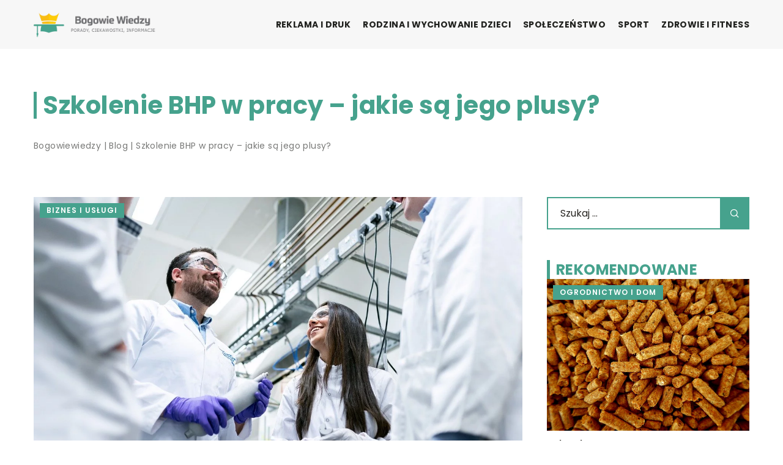

--- FILE ---
content_type: text/html; charset=UTF-8
request_url: https://bogowiewiedzy.pl/szkolenie-bhp-w-pracy-jakie-sa-jego-plusy/
body_size: 15759
content:
<!DOCTYPE html>
<html lang="pl">
<head><meta charset="UTF-8"><script>if(navigator.userAgent.match(/MSIE|Internet Explorer/i)||navigator.userAgent.match(/Trident\/7\..*?rv:11/i)){var href=document.location.href;if(!href.match(/[?&]nowprocket/)){if(href.indexOf("?")==-1){if(href.indexOf("#")==-1){document.location.href=href+"?nowprocket=1"}else{document.location.href=href.replace("#","?nowprocket=1#")}}else{if(href.indexOf("#")==-1){document.location.href=href+"&nowprocket=1"}else{document.location.href=href.replace("#","&nowprocket=1#")}}}}</script><script>class RocketLazyLoadScripts{constructor(){this.v="1.2.3",this.triggerEvents=["keydown","mousedown","mousemove","touchmove","touchstart","touchend","wheel"],this.userEventHandler=this._triggerListener.bind(this),this.touchStartHandler=this._onTouchStart.bind(this),this.touchMoveHandler=this._onTouchMove.bind(this),this.touchEndHandler=this._onTouchEnd.bind(this),this.clickHandler=this._onClick.bind(this),this.interceptedClicks=[],window.addEventListener("pageshow",t=>{this.persisted=t.persisted}),window.addEventListener("DOMContentLoaded",()=>{this._preconnect3rdParties()}),this.delayedScripts={normal:[],async:[],defer:[]},this.trash=[],this.allJQueries=[]}_addUserInteractionListener(t){if(document.hidden){t._triggerListener();return}this.triggerEvents.forEach(e=>window.addEventListener(e,t.userEventHandler,{passive:!0})),window.addEventListener("touchstart",t.touchStartHandler,{passive:!0}),window.addEventListener("mousedown",t.touchStartHandler),document.addEventListener("visibilitychange",t.userEventHandler)}_removeUserInteractionListener(){this.triggerEvents.forEach(t=>window.removeEventListener(t,this.userEventHandler,{passive:!0})),document.removeEventListener("visibilitychange",this.userEventHandler)}_onTouchStart(t){"HTML"!==t.target.tagName&&(window.addEventListener("touchend",this.touchEndHandler),window.addEventListener("mouseup",this.touchEndHandler),window.addEventListener("touchmove",this.touchMoveHandler,{passive:!0}),window.addEventListener("mousemove",this.touchMoveHandler),t.target.addEventListener("click",this.clickHandler),this._renameDOMAttribute(t.target,"onclick","rocket-onclick"),this._pendingClickStarted())}_onTouchMove(t){window.removeEventListener("touchend",this.touchEndHandler),window.removeEventListener("mouseup",this.touchEndHandler),window.removeEventListener("touchmove",this.touchMoveHandler,{passive:!0}),window.removeEventListener("mousemove",this.touchMoveHandler),t.target.removeEventListener("click",this.clickHandler),this._renameDOMAttribute(t.target,"rocket-onclick","onclick"),this._pendingClickFinished()}_onTouchEnd(t){window.removeEventListener("touchend",this.touchEndHandler),window.removeEventListener("mouseup",this.touchEndHandler),window.removeEventListener("touchmove",this.touchMoveHandler,{passive:!0}),window.removeEventListener("mousemove",this.touchMoveHandler)}_onClick(t){t.target.removeEventListener("click",this.clickHandler),this._renameDOMAttribute(t.target,"rocket-onclick","onclick"),this.interceptedClicks.push(t),t.preventDefault(),t.stopPropagation(),t.stopImmediatePropagation(),this._pendingClickFinished()}_replayClicks(){window.removeEventListener("touchstart",this.touchStartHandler,{passive:!0}),window.removeEventListener("mousedown",this.touchStartHandler),this.interceptedClicks.forEach(t=>{t.target.dispatchEvent(new MouseEvent("click",{view:t.view,bubbles:!0,cancelable:!0}))})}_waitForPendingClicks(){return new Promise(t=>{this._isClickPending?this._pendingClickFinished=t:t()})}_pendingClickStarted(){this._isClickPending=!0}_pendingClickFinished(){this._isClickPending=!1}_renameDOMAttribute(t,e,r){t.hasAttribute&&t.hasAttribute(e)&&(event.target.setAttribute(r,event.target.getAttribute(e)),event.target.removeAttribute(e))}_triggerListener(){this._removeUserInteractionListener(this),"loading"===document.readyState?document.addEventListener("DOMContentLoaded",this._loadEverythingNow.bind(this)):this._loadEverythingNow()}_preconnect3rdParties(){let t=[];document.querySelectorAll("script[type=rocketlazyloadscript]").forEach(e=>{if(e.hasAttribute("src")){let r=new URL(e.src).origin;r!==location.origin&&t.push({src:r,crossOrigin:e.crossOrigin||"module"===e.getAttribute("data-rocket-type")})}}),t=[...new Map(t.map(t=>[JSON.stringify(t),t])).values()],this._batchInjectResourceHints(t,"preconnect")}async _loadEverythingNow(){this.lastBreath=Date.now(),this._delayEventListeners(this),this._delayJQueryReady(this),this._handleDocumentWrite(),this._registerAllDelayedScripts(),this._preloadAllScripts(),await this._loadScriptsFromList(this.delayedScripts.normal),await this._loadScriptsFromList(this.delayedScripts.defer),await this._loadScriptsFromList(this.delayedScripts.async);try{await this._triggerDOMContentLoaded(),await this._triggerWindowLoad()}catch(t){console.error(t)}window.dispatchEvent(new Event("rocket-allScriptsLoaded")),this._waitForPendingClicks().then(()=>{this._replayClicks()}),this._emptyTrash()}_registerAllDelayedScripts(){document.querySelectorAll("script[type=rocketlazyloadscript]").forEach(t=>{t.hasAttribute("data-rocket-src")?t.hasAttribute("async")&&!1!==t.async?this.delayedScripts.async.push(t):t.hasAttribute("defer")&&!1!==t.defer||"module"===t.getAttribute("data-rocket-type")?this.delayedScripts.defer.push(t):this.delayedScripts.normal.push(t):this.delayedScripts.normal.push(t)})}async _transformScript(t){return new Promise((await this._littleBreath(),navigator.userAgent.indexOf("Firefox/")>0||""===navigator.vendor)?e=>{let r=document.createElement("script");[...t.attributes].forEach(t=>{let e=t.nodeName;"type"!==e&&("data-rocket-type"===e&&(e="type"),"data-rocket-src"===e&&(e="src"),r.setAttribute(e,t.nodeValue))}),t.text&&(r.text=t.text),r.hasAttribute("src")?(r.addEventListener("load",e),r.addEventListener("error",e)):(r.text=t.text,e());try{t.parentNode.replaceChild(r,t)}catch(i){e()}}:async e=>{function r(){t.setAttribute("data-rocket-status","failed"),e()}try{let i=t.getAttribute("data-rocket-type"),n=t.getAttribute("data-rocket-src");t.text,i?(t.type=i,t.removeAttribute("data-rocket-type")):t.removeAttribute("type"),t.addEventListener("load",function r(){t.setAttribute("data-rocket-status","executed"),e()}),t.addEventListener("error",r),n?(t.removeAttribute("data-rocket-src"),t.src=n):t.src="data:text/javascript;base64,"+window.btoa(unescape(encodeURIComponent(t.text)))}catch(s){r()}})}async _loadScriptsFromList(t){let e=t.shift();return e&&e.isConnected?(await this._transformScript(e),this._loadScriptsFromList(t)):Promise.resolve()}_preloadAllScripts(){this._batchInjectResourceHints([...this.delayedScripts.normal,...this.delayedScripts.defer,...this.delayedScripts.async],"preload")}_batchInjectResourceHints(t,e){var r=document.createDocumentFragment();t.forEach(t=>{let i=t.getAttribute&&t.getAttribute("data-rocket-src")||t.src;if(i){let n=document.createElement("link");n.href=i,n.rel=e,"preconnect"!==e&&(n.as="script"),t.getAttribute&&"module"===t.getAttribute("data-rocket-type")&&(n.crossOrigin=!0),t.crossOrigin&&(n.crossOrigin=t.crossOrigin),t.integrity&&(n.integrity=t.integrity),r.appendChild(n),this.trash.push(n)}}),document.head.appendChild(r)}_delayEventListeners(t){let e={};function r(t,r){!function t(r){!e[r]&&(e[r]={originalFunctions:{add:r.addEventListener,remove:r.removeEventListener},eventsToRewrite:[]},r.addEventListener=function(){arguments[0]=i(arguments[0]),e[r].originalFunctions.add.apply(r,arguments)},r.removeEventListener=function(){arguments[0]=i(arguments[0]),e[r].originalFunctions.remove.apply(r,arguments)});function i(t){return e[r].eventsToRewrite.indexOf(t)>=0?"rocket-"+t:t}}(t),e[t].eventsToRewrite.push(r)}function i(t,e){let r=t[e];Object.defineProperty(t,e,{get:()=>r||function(){},set(i){t["rocket"+e]=r=i}})}r(document,"DOMContentLoaded"),r(window,"DOMContentLoaded"),r(window,"load"),r(window,"pageshow"),r(document,"readystatechange"),i(document,"onreadystatechange"),i(window,"onload"),i(window,"onpageshow")}_delayJQueryReady(t){let e;function r(r){if(r&&r.fn&&!t.allJQueries.includes(r)){r.fn.ready=r.fn.init.prototype.ready=function(e){return t.domReadyFired?e.bind(document)(r):document.addEventListener("rocket-DOMContentLoaded",()=>e.bind(document)(r)),r([])};let i=r.fn.on;r.fn.on=r.fn.init.prototype.on=function(){if(this[0]===window){function t(t){return t.split(" ").map(t=>"load"===t||0===t.indexOf("load.")?"rocket-jquery-load":t).join(" ")}"string"==typeof arguments[0]||arguments[0]instanceof String?arguments[0]=t(arguments[0]):"object"==typeof arguments[0]&&Object.keys(arguments[0]).forEach(e=>{let r=arguments[0][e];delete arguments[0][e],arguments[0][t(e)]=r})}return i.apply(this,arguments),this},t.allJQueries.push(r)}e=r}r(window.jQuery),Object.defineProperty(window,"jQuery",{get:()=>e,set(t){r(t)}})}async _triggerDOMContentLoaded(){this.domReadyFired=!0,await this._littleBreath(),document.dispatchEvent(new Event("rocket-DOMContentLoaded")),await this._littleBreath(),window.dispatchEvent(new Event("rocket-DOMContentLoaded")),await this._littleBreath(),document.dispatchEvent(new Event("rocket-readystatechange")),await this._littleBreath(),document.rocketonreadystatechange&&document.rocketonreadystatechange()}async _triggerWindowLoad(){await this._littleBreath(),window.dispatchEvent(new Event("rocket-load")),await this._littleBreath(),window.rocketonload&&window.rocketonload(),await this._littleBreath(),this.allJQueries.forEach(t=>t(window).trigger("rocket-jquery-load")),await this._littleBreath();let t=new Event("rocket-pageshow");t.persisted=this.persisted,window.dispatchEvent(t),await this._littleBreath(),window.rocketonpageshow&&window.rocketonpageshow({persisted:this.persisted})}_handleDocumentWrite(){let t=new Map;document.write=document.writeln=function(e){let r=document.currentScript;r||console.error("WPRocket unable to document.write this: "+e);let i=document.createRange(),n=r.parentElement,s=t.get(r);void 0===s&&(s=r.nextSibling,t.set(r,s));let a=document.createDocumentFragment();i.setStart(a,0),a.appendChild(i.createContextualFragment(e)),n.insertBefore(a,s)}}async _littleBreath(){Date.now()-this.lastBreath>45&&(await this._requestAnimFrame(),this.lastBreath=Date.now())}async _requestAnimFrame(){return document.hidden?new Promise(t=>setTimeout(t)):new Promise(t=>requestAnimationFrame(t))}_emptyTrash(){this.trash.forEach(t=>t.remove())}static run(){let t=new RocketLazyLoadScripts;t._addUserInteractionListener(t)}}RocketLazyLoadScripts.run();</script>	
	
	<meta name="viewport" content="width=device-width, initial-scale=1">
		<meta name='robots' content='index, follow, max-image-preview:large, max-snippet:-1, max-video-preview:-1' />

	<!-- This site is optimized with the Yoast SEO plugin v26.7 - https://yoast.com/wordpress/plugins/seo/ -->
	<title>Szkolenie BHP w pracy - jakie są jego plusy? - bogowiewiedzy.pl</title><link rel="stylesheet" href="https://bogowiewiedzy.pl/wp-content/cache/min/1/9d7d70c388d1be05e76878c32d72cabd.css" media="all" data-minify="1" />
	<link rel="canonical" href="https://bogowiewiedzy.pl/szkolenie-bhp-w-pracy-jakie-sa-jego-plusy/" />
	<meta property="og:locale" content="pl_PL" />
	<meta property="og:type" content="article" />
	<meta property="og:title" content="Szkolenie BHP w pracy - jakie są jego plusy? - bogowiewiedzy.pl" />
	<meta property="og:description" content="Kiedy rozpoczynasz nową działalność, możesz nie mieć wystarczających środków, aby zatrudnić pełnoetatowego specjalistę ds. bezpieczeństwa i higieny pracy. Musisz jednak [&hellip;]" />
	<meta property="og:url" content="https://bogowiewiedzy.pl/szkolenie-bhp-w-pracy-jakie-sa-jego-plusy/" />
	<meta property="og:site_name" content="bogowiewiedzy.pl" />
	<meta name="author" content="bogowiewiedzy" />
	<meta name="twitter:card" content="summary_large_image" />
	<meta name="twitter:label1" content="Napisane przez" />
	<meta name="twitter:data1" content="bogowiewiedzy" />
	<meta name="twitter:label2" content="Szacowany czas czytania" />
	<meta name="twitter:data2" content="1 minuta" />
	<script type="application/ld+json" class="yoast-schema-graph">{"@context":"https://schema.org","@graph":[{"@type":"Article","@id":"https://bogowiewiedzy.pl/szkolenie-bhp-w-pracy-jakie-sa-jego-plusy/#article","isPartOf":{"@id":"https://bogowiewiedzy.pl/szkolenie-bhp-w-pracy-jakie-sa-jego-plusy/"},"author":{"name":"bogowiewiedzy","@id":"https://bogowiewiedzy.pl/#/schema/person/483bbb74777cc70373c0b293651c4dc7"},"headline":"Szkolenie BHP w pracy &#8211; jakie są jego plusy?","datePublished":"2023-01-16T09:05:22+00:00","mainEntityOfPage":{"@id":"https://bogowiewiedzy.pl/szkolenie-bhp-w-pracy-jakie-sa-jego-plusy/"},"wordCount":267,"commentCount":0,"image":{"@id":"https://bogowiewiedzy.pl/szkolenie-bhp-w-pracy-jakie-sa-jego-plusy/#primaryimage"},"thumbnailUrl":"https://bogowiewiedzy.pl/wp-content/uploads/2023/03/technika-przemysl-fabryka-bhp-fartuchy.jpg","articleSection":["Biznes i usługi"],"inLanguage":"pl-PL","potentialAction":[{"@type":"CommentAction","name":"Comment","target":["https://bogowiewiedzy.pl/szkolenie-bhp-w-pracy-jakie-sa-jego-plusy/#respond"]}]},{"@type":"WebPage","@id":"https://bogowiewiedzy.pl/szkolenie-bhp-w-pracy-jakie-sa-jego-plusy/","url":"https://bogowiewiedzy.pl/szkolenie-bhp-w-pracy-jakie-sa-jego-plusy/","name":"Szkolenie BHP w pracy - jakie są jego plusy? - bogowiewiedzy.pl","isPartOf":{"@id":"https://bogowiewiedzy.pl/#website"},"primaryImageOfPage":{"@id":"https://bogowiewiedzy.pl/szkolenie-bhp-w-pracy-jakie-sa-jego-plusy/#primaryimage"},"image":{"@id":"https://bogowiewiedzy.pl/szkolenie-bhp-w-pracy-jakie-sa-jego-plusy/#primaryimage"},"thumbnailUrl":"https://bogowiewiedzy.pl/wp-content/uploads/2023/03/technika-przemysl-fabryka-bhp-fartuchy.jpg","inLanguage":"pl-PL","potentialAction":[{"@type":"ReadAction","target":["https://bogowiewiedzy.pl/szkolenie-bhp-w-pracy-jakie-sa-jego-plusy/"]}]},{"@type":"ImageObject","inLanguage":"pl-PL","@id":"https://bogowiewiedzy.pl/szkolenie-bhp-w-pracy-jakie-sa-jego-plusy/#primaryimage","url":"https://bogowiewiedzy.pl/wp-content/uploads/2023/03/technika-przemysl-fabryka-bhp-fartuchy.jpg","contentUrl":"https://bogowiewiedzy.pl/wp-content/uploads/2023/03/technika-przemysl-fabryka-bhp-fartuchy.jpg","width":1280,"height":854},{"@type":"WebSite","@id":"https://bogowiewiedzy.pl/#website","url":"https://bogowiewiedzy.pl/","name":"bogowiewiedzy.pl","description":"","potentialAction":[{"@type":"SearchAction","target":{"@type":"EntryPoint","urlTemplate":"https://bogowiewiedzy.pl/?s={search_term_string}"},"query-input":{"@type":"PropertyValueSpecification","valueRequired":true,"valueName":"search_term_string"}}],"inLanguage":"pl-PL"}]}</script>
	<!-- / Yoast SEO plugin. -->


<link rel='dns-prefetch' href='//cdnjs.cloudflare.com' />

<style id='wp-img-auto-sizes-contain-inline-css' type='text/css'>
img:is([sizes=auto i],[sizes^="auto," i]){contain-intrinsic-size:3000px 1500px}
/*# sourceURL=wp-img-auto-sizes-contain-inline-css */
</style>
<style id='wp-emoji-styles-inline-css' type='text/css'>

	img.wp-smiley, img.emoji {
		display: inline !important;
		border: none !important;
		box-shadow: none !important;
		height: 1em !important;
		width: 1em !important;
		margin: 0 0.07em !important;
		vertical-align: -0.1em !important;
		background: none !important;
		padding: 0 !important;
	}
/*# sourceURL=wp-emoji-styles-inline-css */
</style>
<style id='classic-theme-styles-inline-css' type='text/css'>
/*! This file is auto-generated */
.wp-block-button__link{color:#fff;background-color:#32373c;border-radius:9999px;box-shadow:none;text-decoration:none;padding:calc(.667em + 2px) calc(1.333em + 2px);font-size:1.125em}.wp-block-file__button{background:#32373c;color:#fff;text-decoration:none}
/*# sourceURL=/wp-includes/css/classic-themes.min.css */
</style>

<script type="text/javascript" src="https://bogowiewiedzy.pl/wp-includes/js/jquery/jquery.min.js?ver=3.7.1" id="jquery-core-js"></script>
<script type="text/javascript" src="https://bogowiewiedzy.pl/wp-includes/js/jquery/jquery-migrate.min.js?ver=3.4.1" id="jquery-migrate-js" defer></script>
<script  type="application/ld+json">
        {
          "@context": "https://schema.org",
          "@type": "BreadcrumbList",
          "itemListElement": [{"@type": "ListItem","position": 1,"name": "bogowiewiedzy","item": "https://bogowiewiedzy.pl" },{"@type": "ListItem","position": 2,"name": "Blog","item": "https://bogowiewiedzy.pl/blog/" },{"@type": "ListItem","position": 3,"name": "Szkolenie BHP w pracy &#8211; jakie są jego plusy?"}]
        }
        </script>    <style>
    @font-face {font-family: 'Poppins';font-style: normal;font-weight: 400;src: url('https://bogowiewiedzy.pl/wp-content/themes/knight-theme/fonts/Poppins-Regular.ttf');font-display: swap;}
    @font-face {font-family: 'Poppins';font-style: normal;font-weight: 500;src: url('https://bogowiewiedzy.pl/wp-content/themes/knight-theme/fonts/Poppins-Medium.ttf');font-display: swap;}
    @font-face {font-family: 'Poppins';font-style: normal;font-weight: 600;src: url('https://bogowiewiedzy.pl/wp-content/themes/knight-theme/fonts/Poppins-SemiBold.ttf');font-display: swap;}
    @font-face {font-family: 'Poppins';font-style: normal;font-weight: 700;src: url('https://bogowiewiedzy.pl/wp-content/themes/knight-theme/fonts/Poppins-Bold.ttf');font-display: swap;}
    @font-face {font-family: 'Poppins';font-style: normal;font-weight: 800;src: url('https://bogowiewiedzy.pl/wp-content/themes/knight-theme/fonts/Poppins-ExtraBold.ttf');font-display: swap;}
    </style>
<script  type="application/ld+json">
        {
          "@context": "https://schema.org",
          "@type": "Article",
          "headline": "Szkolenie BHP w pracy &#8211; jakie są jego plusy?",
          "image": "https://bogowiewiedzy.pl/wp-content/uploads/2023/03/technika-przemysl-fabryka-bhp-fartuchy.jpg",
          "datePublished": "2023-01-16",
          "dateModified": "2023-01-16",
          "author": {
            "@type": "Person",
            "name": "bogowiewiedzy"
          },
           "publisher": {
            "@type": "Organization",
            "name": "bogowiewiedzy.pl",
            "logo": {
              "@type": "ImageObject",
              "url": "https://bogowiewiedzy.pl/wp-content/uploads/2023/08/05-bogowie-wiedzy.png"
            }
          }
          
        }
        </script><link rel="icon" href="https://bogowiewiedzy.pl/wp-content/uploads/2023/08/cropped-05-bogowie-wiedzy-32x32-1.png" sizes="32x32" />
<link rel="icon" href="https://bogowiewiedzy.pl/wp-content/uploads/2023/08/cropped-05-bogowie-wiedzy-32x32-1.png" sizes="192x192" />
<link rel="apple-touch-icon" href="https://bogowiewiedzy.pl/wp-content/uploads/2023/08/cropped-05-bogowie-wiedzy-32x32-1.png" />
<meta name="msapplication-TileImage" content="https://bogowiewiedzy.pl/wp-content/uploads/2023/08/cropped-05-bogowie-wiedzy-32x32-1.png" />
<noscript><style id="rocket-lazyload-nojs-css">.rll-youtube-player, [data-lazy-src]{display:none !important;}</style></noscript>	

<!-- Google tag (gtag.js) -->
<script type="rocketlazyloadscript" async data-rocket-src="https://www.googletagmanager.com/gtag/js?id=G-XXGWCFNNJH"></script>
<script type="rocketlazyloadscript">
  window.dataLayer = window.dataLayer || [];
  function gtag(){dataLayer.push(arguments);}
  gtag('js', new Date());

  gtag('config', 'G-XXGWCFNNJH');
</script>

<style id='global-styles-inline-css' type='text/css'>
:root{--wp--preset--aspect-ratio--square: 1;--wp--preset--aspect-ratio--4-3: 4/3;--wp--preset--aspect-ratio--3-4: 3/4;--wp--preset--aspect-ratio--3-2: 3/2;--wp--preset--aspect-ratio--2-3: 2/3;--wp--preset--aspect-ratio--16-9: 16/9;--wp--preset--aspect-ratio--9-16: 9/16;--wp--preset--color--black: #000000;--wp--preset--color--cyan-bluish-gray: #abb8c3;--wp--preset--color--white: #ffffff;--wp--preset--color--pale-pink: #f78da7;--wp--preset--color--vivid-red: #cf2e2e;--wp--preset--color--luminous-vivid-orange: #ff6900;--wp--preset--color--luminous-vivid-amber: #fcb900;--wp--preset--color--light-green-cyan: #7bdcb5;--wp--preset--color--vivid-green-cyan: #00d084;--wp--preset--color--pale-cyan-blue: #8ed1fc;--wp--preset--color--vivid-cyan-blue: #0693e3;--wp--preset--color--vivid-purple: #9b51e0;--wp--preset--gradient--vivid-cyan-blue-to-vivid-purple: linear-gradient(135deg,rgb(6,147,227) 0%,rgb(155,81,224) 100%);--wp--preset--gradient--light-green-cyan-to-vivid-green-cyan: linear-gradient(135deg,rgb(122,220,180) 0%,rgb(0,208,130) 100%);--wp--preset--gradient--luminous-vivid-amber-to-luminous-vivid-orange: linear-gradient(135deg,rgb(252,185,0) 0%,rgb(255,105,0) 100%);--wp--preset--gradient--luminous-vivid-orange-to-vivid-red: linear-gradient(135deg,rgb(255,105,0) 0%,rgb(207,46,46) 100%);--wp--preset--gradient--very-light-gray-to-cyan-bluish-gray: linear-gradient(135deg,rgb(238,238,238) 0%,rgb(169,184,195) 100%);--wp--preset--gradient--cool-to-warm-spectrum: linear-gradient(135deg,rgb(74,234,220) 0%,rgb(151,120,209) 20%,rgb(207,42,186) 40%,rgb(238,44,130) 60%,rgb(251,105,98) 80%,rgb(254,248,76) 100%);--wp--preset--gradient--blush-light-purple: linear-gradient(135deg,rgb(255,206,236) 0%,rgb(152,150,240) 100%);--wp--preset--gradient--blush-bordeaux: linear-gradient(135deg,rgb(254,205,165) 0%,rgb(254,45,45) 50%,rgb(107,0,62) 100%);--wp--preset--gradient--luminous-dusk: linear-gradient(135deg,rgb(255,203,112) 0%,rgb(199,81,192) 50%,rgb(65,88,208) 100%);--wp--preset--gradient--pale-ocean: linear-gradient(135deg,rgb(255,245,203) 0%,rgb(182,227,212) 50%,rgb(51,167,181) 100%);--wp--preset--gradient--electric-grass: linear-gradient(135deg,rgb(202,248,128) 0%,rgb(113,206,126) 100%);--wp--preset--gradient--midnight: linear-gradient(135deg,rgb(2,3,129) 0%,rgb(40,116,252) 100%);--wp--preset--font-size--small: 13px;--wp--preset--font-size--medium: 20px;--wp--preset--font-size--large: 36px;--wp--preset--font-size--x-large: 42px;--wp--preset--spacing--20: 0.44rem;--wp--preset--spacing--30: 0.67rem;--wp--preset--spacing--40: 1rem;--wp--preset--spacing--50: 1.5rem;--wp--preset--spacing--60: 2.25rem;--wp--preset--spacing--70: 3.38rem;--wp--preset--spacing--80: 5.06rem;--wp--preset--shadow--natural: 6px 6px 9px rgba(0, 0, 0, 0.2);--wp--preset--shadow--deep: 12px 12px 50px rgba(0, 0, 0, 0.4);--wp--preset--shadow--sharp: 6px 6px 0px rgba(0, 0, 0, 0.2);--wp--preset--shadow--outlined: 6px 6px 0px -3px rgb(255, 255, 255), 6px 6px rgb(0, 0, 0);--wp--preset--shadow--crisp: 6px 6px 0px rgb(0, 0, 0);}:where(.is-layout-flex){gap: 0.5em;}:where(.is-layout-grid){gap: 0.5em;}body .is-layout-flex{display: flex;}.is-layout-flex{flex-wrap: wrap;align-items: center;}.is-layout-flex > :is(*, div){margin: 0;}body .is-layout-grid{display: grid;}.is-layout-grid > :is(*, div){margin: 0;}:where(.wp-block-columns.is-layout-flex){gap: 2em;}:where(.wp-block-columns.is-layout-grid){gap: 2em;}:where(.wp-block-post-template.is-layout-flex){gap: 1.25em;}:where(.wp-block-post-template.is-layout-grid){gap: 1.25em;}.has-black-color{color: var(--wp--preset--color--black) !important;}.has-cyan-bluish-gray-color{color: var(--wp--preset--color--cyan-bluish-gray) !important;}.has-white-color{color: var(--wp--preset--color--white) !important;}.has-pale-pink-color{color: var(--wp--preset--color--pale-pink) !important;}.has-vivid-red-color{color: var(--wp--preset--color--vivid-red) !important;}.has-luminous-vivid-orange-color{color: var(--wp--preset--color--luminous-vivid-orange) !important;}.has-luminous-vivid-amber-color{color: var(--wp--preset--color--luminous-vivid-amber) !important;}.has-light-green-cyan-color{color: var(--wp--preset--color--light-green-cyan) !important;}.has-vivid-green-cyan-color{color: var(--wp--preset--color--vivid-green-cyan) !important;}.has-pale-cyan-blue-color{color: var(--wp--preset--color--pale-cyan-blue) !important;}.has-vivid-cyan-blue-color{color: var(--wp--preset--color--vivid-cyan-blue) !important;}.has-vivid-purple-color{color: var(--wp--preset--color--vivid-purple) !important;}.has-black-background-color{background-color: var(--wp--preset--color--black) !important;}.has-cyan-bluish-gray-background-color{background-color: var(--wp--preset--color--cyan-bluish-gray) !important;}.has-white-background-color{background-color: var(--wp--preset--color--white) !important;}.has-pale-pink-background-color{background-color: var(--wp--preset--color--pale-pink) !important;}.has-vivid-red-background-color{background-color: var(--wp--preset--color--vivid-red) !important;}.has-luminous-vivid-orange-background-color{background-color: var(--wp--preset--color--luminous-vivid-orange) !important;}.has-luminous-vivid-amber-background-color{background-color: var(--wp--preset--color--luminous-vivid-amber) !important;}.has-light-green-cyan-background-color{background-color: var(--wp--preset--color--light-green-cyan) !important;}.has-vivid-green-cyan-background-color{background-color: var(--wp--preset--color--vivid-green-cyan) !important;}.has-pale-cyan-blue-background-color{background-color: var(--wp--preset--color--pale-cyan-blue) !important;}.has-vivid-cyan-blue-background-color{background-color: var(--wp--preset--color--vivid-cyan-blue) !important;}.has-vivid-purple-background-color{background-color: var(--wp--preset--color--vivid-purple) !important;}.has-black-border-color{border-color: var(--wp--preset--color--black) !important;}.has-cyan-bluish-gray-border-color{border-color: var(--wp--preset--color--cyan-bluish-gray) !important;}.has-white-border-color{border-color: var(--wp--preset--color--white) !important;}.has-pale-pink-border-color{border-color: var(--wp--preset--color--pale-pink) !important;}.has-vivid-red-border-color{border-color: var(--wp--preset--color--vivid-red) !important;}.has-luminous-vivid-orange-border-color{border-color: var(--wp--preset--color--luminous-vivid-orange) !important;}.has-luminous-vivid-amber-border-color{border-color: var(--wp--preset--color--luminous-vivid-amber) !important;}.has-light-green-cyan-border-color{border-color: var(--wp--preset--color--light-green-cyan) !important;}.has-vivid-green-cyan-border-color{border-color: var(--wp--preset--color--vivid-green-cyan) !important;}.has-pale-cyan-blue-border-color{border-color: var(--wp--preset--color--pale-cyan-blue) !important;}.has-vivid-cyan-blue-border-color{border-color: var(--wp--preset--color--vivid-cyan-blue) !important;}.has-vivid-purple-border-color{border-color: var(--wp--preset--color--vivid-purple) !important;}.has-vivid-cyan-blue-to-vivid-purple-gradient-background{background: var(--wp--preset--gradient--vivid-cyan-blue-to-vivid-purple) !important;}.has-light-green-cyan-to-vivid-green-cyan-gradient-background{background: var(--wp--preset--gradient--light-green-cyan-to-vivid-green-cyan) !important;}.has-luminous-vivid-amber-to-luminous-vivid-orange-gradient-background{background: var(--wp--preset--gradient--luminous-vivid-amber-to-luminous-vivid-orange) !important;}.has-luminous-vivid-orange-to-vivid-red-gradient-background{background: var(--wp--preset--gradient--luminous-vivid-orange-to-vivid-red) !important;}.has-very-light-gray-to-cyan-bluish-gray-gradient-background{background: var(--wp--preset--gradient--very-light-gray-to-cyan-bluish-gray) !important;}.has-cool-to-warm-spectrum-gradient-background{background: var(--wp--preset--gradient--cool-to-warm-spectrum) !important;}.has-blush-light-purple-gradient-background{background: var(--wp--preset--gradient--blush-light-purple) !important;}.has-blush-bordeaux-gradient-background{background: var(--wp--preset--gradient--blush-bordeaux) !important;}.has-luminous-dusk-gradient-background{background: var(--wp--preset--gradient--luminous-dusk) !important;}.has-pale-ocean-gradient-background{background: var(--wp--preset--gradient--pale-ocean) !important;}.has-electric-grass-gradient-background{background: var(--wp--preset--gradient--electric-grass) !important;}.has-midnight-gradient-background{background: var(--wp--preset--gradient--midnight) !important;}.has-small-font-size{font-size: var(--wp--preset--font-size--small) !important;}.has-medium-font-size{font-size: var(--wp--preset--font-size--medium) !important;}.has-large-font-size{font-size: var(--wp--preset--font-size--large) !important;}.has-x-large-font-size{font-size: var(--wp--preset--font-size--x-large) !important;}
/*# sourceURL=global-styles-inline-css */
</style>
</head>

<body class="wp-singular post-template-default single single-post postid-3701 single-format-standard wp-theme-knight-theme">


	<header class="k_header">
		<div class="k_conatiner k-flex-between"> 
			<nav id="mainnav" class="mainnav" role="navigation">
				<div class="menu-menu-container"><ul id="menu-menu" class="menu"><li id="menu-item-6294" class="menu-item menu-item-type-taxonomy menu-item-object-companycategory menu-item-6294"><a href="https://bogowiewiedzy.pl/firmy/reklama-i-druk/">Reklama i druk</a></li>
<li id="menu-item-6296" class="menu-item menu-item-type-taxonomy menu-item-object-companycategory menu-item-6296"><a href="https://bogowiewiedzy.pl/firmy/rodzina-i-wychowanie-dzieci/">Rodzina i wychowanie dzieci</a></li>
<li id="menu-item-6297" class="menu-item menu-item-type-taxonomy menu-item-object-companycategory menu-item-6297"><a href="https://bogowiewiedzy.pl/firmy/spoleczenstwo/">Społeczeństwo</a></li>
<li id="menu-item-6298" class="menu-item menu-item-type-taxonomy menu-item-object-companycategory menu-item-6298"><a href="https://bogowiewiedzy.pl/firmy/sport/">Sport</a></li>
<li id="menu-item-6299" class="menu-item menu-item-type-taxonomy menu-item-object-companycategory menu-item-6299"><a href="https://bogowiewiedzy.pl/firmy/zdrowie-i-fitness/">Zdrowie i fitness</a></li>
</ul></div>			</nav> 
			<div class="k_logo">
								<a href="https://bogowiewiedzy.pl/">   
					<img width="500" height="120" src="https://bogowiewiedzy.pl/wp-content/uploads/2023/08/05-bogowie-wiedzy.png" class="logo-main" alt="bogowiewiedzy.pl">	
				</a>
							</div> 	
			<div class="mobile-menu">
				<div id="btn-menu">
					<svg class="ham hamRotate ham8" viewBox="0 0 100 100" width="80" onclick="this.classList.toggle('active')">
						<path class="line top" d="m 30,33 h 40 c 3.722839,0 7.5,3.126468 7.5,8.578427 0,5.451959 -2.727029,8.421573 -7.5,8.421573 h -20" />
						<path class="line middle"d="m 30,50 h 40" />
						<path class="line bottom" d="m 70,67 h -40 c 0,0 -7.5,-0.802118 -7.5,-8.365747 0,-7.563629 7.5,-8.634253 7.5,-8.634253 h 20" />
					</svg>
				</div>
			</div>
		</div> 
	</header>


			
									

<section class="k-pt-7 k-pt-5-m">
	<div class="k_conatiner k_conatiner-col">
		
		
		<div class="k-flex">
			
			<h1 class="k_page_h1 k-mb-3">Szkolenie BHP w pracy &#8211; jakie są jego plusy?</h1>
			<ul id="breadcrumbs" class="k_breadcrumbs"><li class="item-home"><a class="bread-link bread-home" href="https://bogowiewiedzy.pl" title="bogowiewiedzy">bogowiewiedzy</a></li><li class="separator separator-home"> | </li><li data-id="4" class="item-cat"><a href="https://bogowiewiedzy.pl/blog/">Blog</a></li><li class="separator"> | </li><li data-id="5" class="item-current  item-3701"><strong class="bread-current bread-3701" title="Szkolenie BHP w pracy &#8211; jakie są jego plusy?">Szkolenie BHP w pracy &#8211; jakie są jego plusy?</strong></li></ul>		</div>
	</div>
</section>

<section class="k_text_section k-pt-7 k-pt-5-m">
	<div class="k_conatiner k_conatiner-col">
		
		<div class="k_col-7">
		
		<div class="k_relative k-flex k_img_banner k-mb-3">
			<img width="1280" height="854" src="https://bogowiewiedzy.pl/wp-content/uploads/2023/03/technika-przemysl-fabryka-bhp-fartuchy.jpg" alt="Szkolenie BHP w pracy &#8211; jakie są jego plusy?">			<div class="k_post-single-cat">
				<a href="https://bogowiewiedzy.pl/category/biznes-i-uslugi/">Biznes i usługi</a>  
			</div> 
		</div> 
		
			

		<div class="k_meta-single k-mb-3 k-flex k-flex-v-center k_weight-semibold">
				<div class="k_post-single-author">
				
					<div class="k_meta-value k-flex k-flex-v-center">
					<svg width="80" height="80" viewBox="0 0 80 80" fill="none" xmlns="http://www.w3.org/2000/svg"><path d="M60 70L20 70C17.7909 70 16 68.2091 16 66C16 59.3836 20.1048 53.4615 26.3003 51.1395L27.5304 50.6785C35.5704 47.6651 44.4296 47.6651 52.4696 50.6785L53.6997 51.1395C59.8952 53.4615 64 59.3836 64 66C64 68.2091 62.2091 70 60 70Z" fill="#C2CCDE" stroke="#C2CCDE" stroke-width="4" stroke-linecap="square" stroke-linejoin="round" /><path d="M33.9015 38.8673C37.7294 40.8336 42.2706 40.8336 46.0985 38.8673C49.6611 37.0373 52.2136 33.7042 53.0516 29.7878L53.2752 28.7425C54.1322 24.7375 53.2168 20.5576 50.7644 17.2774L50.4053 16.797C47.9525 13.5163 44.0962 11.5845 40 11.5845C35.9038 11.5845 32.0475 13.5163 29.5947 16.797L29.2356 17.2774C26.7832 20.5576 25.8678 24.7375 26.7248 28.7425L26.9484 29.7878C27.7864 33.7042 30.3389 37.0373 33.9015 38.8673Z" fill="#C2CCDE" stroke="#C2CCDE" stroke-width="4" stroke-linecap="round" stroke-linejoin="round" /></svg>
						<a href="https://bogowiewiedzy.pl/autor/bogowiewiedzy/" rel="nofollow">bogowiewiedzy</a>					</div>
				</div>
				<div class="k_post-single-date">
					<div class="k_meta-value k-flex k-flex-v-center">
					<svg width="80" height="80" viewBox="0 0 80 80" fill="none" xmlns="http://www.w3.org/2000/svg"><path fill-rule="evenodd" clip-rule="evenodd" d="M55.5 13.5C55.5 12.1193 54.3807 11 53 11C51.6193 11 50.5 12.1193 50.5 13.5V21C50.5 21.2761 50.2761 21.5 50 21.5L30 21.5C29.7239 21.5 29.5 21.2761 29.5 21V13.5C29.5 12.1193 28.3807 11 27 11C25.6193 11 24.5 12.1193 24.5 13.5V21C24.5 21.2761 24.2761 21.5 24 21.5H20C17.7909 21.5 16 23.2909 16 25.5L16 31L64 31V25.5C64 23.2909 62.2091 21.5 60 21.5H56C55.7239 21.5 55.5 21.2761 55.5 21V13.5ZM64 36L16 36L16 65.5C16 67.7091 17.7909 69.5 20 69.5H60C62.2091 69.5 64 67.7091 64 65.5V36Z" fill="#000000" /></svg>
						<time>16 | 01 | 2023</time>
					</div>
				</div>
				
				
				 
			</div>
			
			<div class="k-flex k-mb-3">
				<div class="k-post-reading-time">Potrzebujesz ok. 2 min. aby przeczytać ten wpis</div>			</div>

			
			<div class="k_content k_ul">
				<div class='etykiety-publikacji'></div><p><span style="font-weight: 400;">Kiedy rozpoczynasz nową działalność, możesz nie mieć wystarczających środków, aby zatrudnić pełnoetatowego specjalistę ds. bezpieczeństwa i higieny pracy. Musisz jednak zadbać o zdrowie i bezpieczeństwo swoich pracowników. Możesz to zrobić, szkoląc ich na swój własny sposób.</span></p>
<p><span style="font-weight: 400;">Szkolenie BHP to proces nauczania pracowników, jak bezpiecznie pracować w ich środowisku pracy. Szkolenie przygotowuje ich do potencjalnych zagrożeń, z którymi mogą się spotkać podczas wykonywania pracy, jak unikać tych zagrożeń, a także jakie działania podjąć, gdy dojdzie do wypadku.</span></p>
<p><span style="font-weight: 400;">Przeprowadzenie szkolenia z zakresu bezpieczeństwa i higieny pracy dla pracowników ma kilka zalet:</span></p>
<h2><span style="font-weight: 400;">Lepsze zrozumienie środowiska pracy </span></h2>
<p><span style="font-weight: 400;">Jeśli pracownicy wiedzą, z jakimi zagrożeniami mogą się spotkać w pracy i jak można ich uniknąć, będą bardziej czujni podczas swoich zmian. Pomoże to w zapobieganiu wypadkom w pierwszej kolejności, ponieważ będzie mniej rozproszeń spowodowanych niewiedzą o potencjalnych zagrożeniach w pracy.</span></p>
<h2><span style="font-weight: 400;">Poprawa morale</span></h2>
<p><span style="font-weight: 400;">Kiedy pracownicy czują się bezpiecznie w pracy, mają zazwyczaj wyższe morale niż ci, którzy nie mają żadnej wiedzy na temat warunków panujących w miejscu pracy. Dzieje się tak dlatego, że ufają oni, iż kierownictwo nie pozwoli, aby cokolwiek szkodliwego stało się im lub komukolwiek innemu, kto pracuje pod ich kierownictwem, jeśli wcześniej zostaną podjęte środki ostrożności, takie jak poprzez zastosowanie środków bezpieczeństwa w miejscu pracy.</span></p>
<p><span style="font-weight: 400;">Jeśli chcesz poznać więcej szczegółów, to koniecznie sprawdź witrynę internetową: <a href="https://bhp-partner.pl/">https://bhp-partner.pl/</a>.</span></p>
			</div>

			

			

			
			<div class="k_posts-category k-flex k-mt-5">
				<div class="k-flex k_post-category-title k_uppercase k_weight-bold k_subtitle-24 k-mb-3 k_ls-1">Zobacz również</div>
				
				<div class="k_posts_category k-grid k-grid-2 k-gap-30"><div class="k_post_category-item k-flex"><div class="k_post-image k-flex k-mb-1"><a class="k-flex" href="https://bogowiewiedzy.pl/kilka-trikow-ulatwiajacych-pakowanie-podczas-przeprowadzki/" rel="nofollow"><img width="1280" height="720" src="https://bogowiewiedzy.pl/wp-content/uploads/2021/11/przeprowadzka-mieszkanie-meble-uslugi-dom-i-wnetrze-lifestyle.jpg" class="attachment-full size-full wp-post-image" alt="Kilka trików ułatwiających pakowanie podczas przeprowadzki" decoding="async" /></a></div><div class="k_post-content"><div class="k_post-date k-mb-1"><time>02 | 12 | 2021</time></div><a class="k_post-title k_weight-semibold" href="https://bogowiewiedzy.pl/kilka-trikow-ulatwiajacych-pakowanie-podczas-przeprowadzki/">Kilka trików ułatwiających pakowanie podczas przeprowadzki</a></div></div><div class="k_post_category-item k-flex"><div class="k_post-image k-flex k-mb-1"><a class="k-flex" href="https://bogowiewiedzy.pl/przeprowadzka-jakie-uslugi-moga-nam-w-niej-pomoc/" rel="nofollow"><img width="1280" height="854" src="https://bogowiewiedzy.pl/wp-content/uploads/2022/10/dom-przeprowadzka-pakowanie-firma-transportowa-3.jpg" class="attachment-full size-full wp-post-image" alt="Przeprowadzka &#8211; jakie usługi mogą nam w niej pomóc?" decoding="async" loading="lazy" /></a></div><div class="k_post-content"><div class="k_post-date k-mb-1"><time>10 | 09 | 2022</time></div><a class="k_post-title k_weight-semibold" href="https://bogowiewiedzy.pl/przeprowadzka-jakie-uslugi-moga-nam-w-niej-pomoc/">Przeprowadzka &#8211; jakie usługi mogą nam w niej pomóc?</a></div></div><div class="k_post_category-item k-flex"><div class="k_post-image k-flex k-mb-1"><a class="k-flex" href="https://bogowiewiedzy.pl/jakie-korzysci-mozna-odniesc-ze-wspolpracy-z-wypozyczalnia-samochodowa-w-warszawie/" rel="nofollow"><img width="1280" height="853" src="https://bogowiewiedzy.pl/wp-content/uploads/2021/03/motoryzcaja-samochody-wypozyczalnia-aut.jpg" class="attachment-full size-full wp-post-image" alt="Jakie korzyści można odnieść ze współpracy z wypożyczalnią samochodową w Warszawie?" decoding="async" loading="lazy" /></a></div><div class="k_post-content"><div class="k_post-date k-mb-1"><time>21 | 02 | 2021</time></div><a class="k_post-title k_weight-semibold" href="https://bogowiewiedzy.pl/jakie-korzysci-mozna-odniesc-ze-wspolpracy-z-wypozyczalnia-samochodowa-w-warszawie/">Jakie korzyści można odnieść ze współpracy z wypożyczalnią samochodową w Warszawie?</a></div></div><div class="k_post_category-item k-flex"><div class="k_post-image k-flex k-mb-1"><a class="k-flex" href="https://bogowiewiedzy.pl/dlaczego-jednolity-ubior-pracownikow-w-sklepie-jest-dobrym-rozwiazaniem/" rel="nofollow"><img width="1280" height="854" src="https://bogowiewiedzy.pl/wp-content/uploads/2021/10/waga-sklep-2.jpeg" class="attachment-full size-full wp-post-image" alt="Dlaczego jednolity ubiór pracowników w sklepie jest dobrym rozwiązaniem?" decoding="async" loading="lazy" /></a></div><div class="k_post-content"><div class="k_post-date k-mb-1"><time>03 | 09 | 2021</time></div><a class="k_post-title k_weight-semibold" href="https://bogowiewiedzy.pl/dlaczego-jednolity-ubior-pracownikow-w-sklepie-jest-dobrym-rozwiazaniem/">Dlaczego jednolity ubiór pracowników w sklepie jest dobrym rozwiązaniem?</a></div></div><div class="k_post_category-item k-flex"><div class="k_post-image k-flex k-mb-1"><a class="k-flex" href="https://bogowiewiedzy.pl/co-przyda-sie-w-sklepie-jubilerskim/" rel="nofollow"><img width="1280" height="853" src="https://bogowiewiedzy.pl/wp-content/uploads/2019/08/jewelry-1159685_1280.jpg" class="attachment-full size-full wp-post-image" alt="Co przyda się w sklepie jubilerskim?" decoding="async" loading="lazy" /></a></div><div class="k_post-content"><div class="k_post-date k-mb-1"><time>02 | 08 | 2019</time></div><a class="k_post-title k_weight-semibold" href="https://bogowiewiedzy.pl/co-przyda-sie-w-sklepie-jubilerskim/">Co przyda się w sklepie jubilerskim?</a></div></div><div class="k_post_category-item k-flex"><div class="k_post-image k-flex k-mb-1"><a class="k-flex" href="https://bogowiewiedzy.pl/w-jaki-sposob-przeprowadza-sie-badanie-sprawozdania-finansowego/" rel="nofollow"><img width="1280" height="853" src="https://bogowiewiedzy.pl/wp-content/uploads/2022/05/ksiegowosc-rachunkowe-biuro-finanse.jpeg" class="attachment-full size-full wp-post-image" alt="W jaki sposób przeprowadza się badanie sprawozdania finansowego?" decoding="async" loading="lazy" /></a></div><div class="k_post-content"><div class="k_post-date k-mb-1"><time>22 | 04 | 2022</time></div><a class="k_post-title k_weight-semibold" href="https://bogowiewiedzy.pl/w-jaki-sposob-przeprowadza-sie-badanie-sprawozdania-finansowego/">W jaki sposób przeprowadza się badanie sprawozdania finansowego?</a></div></div></div>	
				
			</div>

			<div class="k_comments_section k-pt-5 k-pb-7">
				
				

 

<div class="k_comments">
    	<div id="respond" class="comment-respond">
		<div class="k_form-title k_subtitle-24 k_uppercase k_weight-bold k-mb-4 k_ls-2">Dodaj komentarz <small><a rel="nofollow" id="cancel-comment-reply-link" href="/szkolenie-bhp-w-pracy-jakie-sa-jego-plusy/#respond" style="display:none;">Anuluj pisanie odpowiedzi</a></small></div><form action="https://bogowiewiedzy.pl/wp-comments-post.php" method="post" id="commentform" class="comment-form"><p class="comment-notes"><span id="email-notes">Twój adres e-mail nie zostanie opublikowany.</span> <span class="required-field-message">Wymagane pola są oznaczone <span class="required">*</span></span></p><p class="comment-form-comment"><label for="comment">Komentarz</label><textarea id="comment" required="required" name="comment" cols="45" rows="5" placeholder="Twój komentarz" aria-required="true"></textarea></p><p class="comment-form-author"><label for="author">Nazwa</label> <span class="required">*</span><input id="author" name="author" type="text" value="" size="30" aria-required='true' placeholder="Nazwa" /></p>
<p class="comment-form-email"><label for="email">E-mail</label> <span class="required">*</span><input id="email" name="email" type="text" value="" size="30" aria-required='true' placeholder="E-mail" /></p>
<p class="comment-form-url"><label for="url">Witryna www</label><input id="url" name="url" type="text" value="" size="30"  placeholder="Witryna www"/></p>
<p class="comment-form-cookies-consent"><input id="wp-comment-cookies-consent" name="wp-comment-cookies-consent" type="checkbox" value="yes"Array /><label for="wp-comment-cookies-consent">Zapamiętaj mnie</label></p>
<p class="form-submit"><input name="submit" type="submit" id="submit" class="submit" value="Wyślij" /> <input type='hidden' name='comment_post_ID' value='3701' id='comment_post_ID' />
<input type='hidden' name='comment_parent' id='comment_parent' value='0' />
</p> <p class="comment-form-aios-antibot-keys"><input type="hidden" name="995dj9cn" value="r4atdvhxzeaa" ><input type="hidden" name="8gm95q2e" value="sll0iy3kfioj" ><input type="hidden" name="d653jr6v" value="s3rm749pmh8d" ><input type="hidden" name="aios_antibot_keys_expiry" id="aios_antibot_keys_expiry" value="1768867200"></p></form>	</div><!-- #respond -->
	


     
</div>					
			</div>	

			
		</div>
		<div class="k_col-3 k-sticky k-pb-7">

			<div class="k_search-form k-flex ">
	<form  class="k-flex k-flex-v-center k_relative" method="get" action="https://bogowiewiedzy.pl/">
		<input class="k_search-input" type="text" name="s" placeholder="Szukaj ..." value="">
		<button class="k_search-btn" type="submit" aria-label="Szukaj"></button>
	</form>
</div>
			<div class="k_blog-cat-post k-gap-30 k-flex k-mt-5 k-mb-5">
				<div class="k-cat-name k-flex k-third-color k_subtitle-24">Rekomendowane</div><div class="k-cat-post-slick k-flex"><div class="k_post-cat-sidebar k-flex k_relative"><div class="k_post-image k-flex k-mb-15"><a class="k-flex" href="https://bogowiewiedzy.pl/jak-transportowac-towary-poza-granice-kraju-najlepsze-metody/" rel="nofollow"><img width="1280" height="597" src="https://bogowiewiedzy.pl/wp-content/uploads/2021/09/tranposrt-morski-kontenery-kontenerowiec.jpg" class="attachment-full size-full wp-post-image" alt="Jak transportować towary poza granicę kraju &#8211; najlepsze metody" decoding="async" loading="lazy" /></a><div class="k_post-category"><span class="k-color-biznes-i-uslugi">Biznes i usługi</span></div></div><div class="k_post-content"><div class="k_post-header"><div class="k_post-date k-mb-1"><time>19 | 07 | 2021</time></div></div><a class="k_post-title" href="https://bogowiewiedzy.pl/jak-transportowac-towary-poza-granice-kraju-najlepsze-metody/">Jak transportować towary poza granicę kraju &#8211; najlepsze metody</a><div class="k_post-excerpt k-mt-1 k-second-color"> Transport zagraniczny znajduje się fazie dynamicznego rozwoju. Jak wynika z ankiet, które zostały przeprowadzone &#8211; zapotrzebowanie na transport zagraniczny wynosi [&hellip;]</div></div></div><div class="k_post-cat-sidebar k-flex k_relative"><div class="k_post-image k-flex k-mb-15"><a class="k-flex" href="https://bogowiewiedzy.pl/ekogroszek-czy-pellet-co-wybrac-do-ogrzewania-domu/" rel="nofollow"><img width="1280" height="960" src="https://bogowiewiedzy.pl/wp-content/uploads/2019/06/dom-opal-pellet-drzewny.jpg" class="attachment-full size-full wp-post-image" alt="Ekogroszek czy pellet &#8211; co wybrać do ogrzewania domu?" decoding="async" loading="lazy" /></a><div class="k_post-category"><span class="k-color-ogrodnictwo-i-dom">Ogrodnictwo i dom</span></div></div><div class="k_post-content"><div class="k_post-header"><div class="k_post-date k-mb-1"><time>19 | 06 | 2019</time></div></div><a class="k_post-title" href="https://bogowiewiedzy.pl/ekogroszek-czy-pellet-co-wybrac-do-ogrzewania-domu/">Ekogroszek czy pellet &#8211; co wybrać do ogrzewania domu?</a><div class="k_post-excerpt k-mt-1 k-second-color"> Wielu ludzi od dawna zastanawia się, jaki rodzaj paliwa będzie idealny do ogrzewania domu lub mieszkania w sposób ekonomiczny, ekologiczny [&hellip;]</div></div></div><div class="k_post-cat-sidebar k-flex k_relative"><div class="k_post-image k-flex k-mb-15"><a class="k-flex" href="https://bogowiewiedzy.pl/rozwiazania-jakie-mozna-zastosowac-w-celu-ocieplania-budynku/" rel="nofollow"><img width="1280" height="1019" src="https://bogowiewiedzy.pl/wp-content/uploads/2020/02/budownictwo-styropian-ocieplenie-budynku.jpg" class="attachment-full size-full wp-post-image" alt="Rozwiązania jakie można zastosować w celu ocieplania budynku" decoding="async" loading="lazy" /></a><div class="k_post-category"><span class="k-color-budowlanka">Budowlanka</span></div></div><div class="k_post-content"><div class="k_post-header"><div class="k_post-date k-mb-1"><time>18 | 12 | 2019</time></div></div><a class="k_post-title" href="https://bogowiewiedzy.pl/rozwiazania-jakie-mozna-zastosowac-w-celu-ocieplania-budynku/">Rozwiązania jakie można zastosować w celu ocieplania budynku</a><div class="k_post-excerpt k-mt-1 k-second-color"> Koszty związane z ogrzewaniem pomieszczeń mieszkalnych w domu pochłaniają dużą część rocznego budżetu przeznaczonego na domowe wydatki. Z tego też [&hellip;]</div></div></div></div>			</div>	
			
			
				

						
			<div class="k_blog-post-recent k-flex k-mt-5 k-sticky">
				
				<div class="k_blog-post-recent-title k-third-color k_subtitle-24">Ostatnie wpisy</div>
				<div class="k_recent-post k-flex"><div class="k_recent-item k-flex k-mt-3"><div class="k_post-image"><a class="k-flex" href="https://bogowiewiedzy.pl/gdzie-kupowac-owoce-i-warzywa-w-duzych-ilosciach/" rel="nofollow"><img width="1280" height="852" src="https://bogowiewiedzy.pl/wp-content/uploads/2023/03/rynek-sklep-warzywa-skrzynka-pomidory.jpg" alt="Gdzie kupować owoce i warzywa w dużych ilościach?" loading="lazy"></a></div><div class="k_post-content"><a class="k_post-title" href="https://bogowiewiedzy.pl/gdzie-kupowac-owoce-i-warzywa-w-duzych-ilosciach/">Gdzie kupować owoce i warzywa w dużych ilościach?</a></div></div><div class="k_recent-item k-flex k-mt-3"><div class="k_post-image"><a class="k-flex" href="https://bogowiewiedzy.pl/w-jaki-sposob-podziekowac-rodzicom-na-weselu/" rel="nofollow"><img width="1280" height="853" src="https://bogowiewiedzy.pl/wp-content/uploads/2023/03/kobieta-plaszcz-flower-box-kwiaty-w-pudelku-lifestyle-upominek-prezent.jpg" alt="W jaki sposób podziękować rodzicom na weselu?" loading="lazy"></a></div><div class="k_post-content"><a class="k_post-title" href="https://bogowiewiedzy.pl/w-jaki-sposob-podziekowac-rodzicom-na-weselu/">W jaki sposób podziękować rodzicom na weselu?</a></div></div><div class="k_recent-item k-flex k-mt-3"><div class="k_post-image"><a class="k-flex" href="https://bogowiewiedzy.pl/pomysly-na-firmowe-prezenty-dla-pracownikow/" rel="nofollow"><img width="1280" height="854" src="https://bogowiewiedzy.pl/wp-content/uploads/2023/03/prezent-urodziny.jpg" alt="Pomysły na firmowe prezenty dla pracowników" loading="lazy"></a></div><div class="k_post-content"><a class="k_post-title" href="https://bogowiewiedzy.pl/pomysly-na-firmowe-prezenty-dla-pracownikow/">Pomysły na firmowe prezenty dla pracowników</a></div></div><div class="k_recent-item k-flex k-mt-3"><div class="k_post-image"><a class="k-flex" href="https://bogowiewiedzy.pl/biuro-rachunkowe-jakie-ma-zalety/" rel="nofollow"><img width="1280" height="850" src="https://bogowiewiedzy.pl/wp-content/uploads/2023/03/biuro-rachunkowe-analiza-kosztow-analiza-wydatkow-oszczednosci.jpg" alt="Biuro rachunkowe &#8211; jakie ma zalety?" loading="lazy"></a></div><div class="k_post-content"><a class="k_post-title" href="https://bogowiewiedzy.pl/biuro-rachunkowe-jakie-ma-zalety/">Biuro rachunkowe &#8211; jakie ma zalety?</a></div></div><div class="k_recent-item k-flex k-mt-3"><div class="k_post-image"><a class="k-flex" href="https://bogowiewiedzy.pl/jakie-przekaski-sprawdza-sie-idealnie-na-sobotniej-imprezie/" rel="nofollow"><img width="1280" height="871" src="https://bogowiewiedzy.pl/wp-content/uploads/2023/03/przyjecie-impreza-sylwester-dekoracje.jpg" alt="Jakie przekąski sprawdzą się idealnie na sobotniej imprezie?" loading="lazy"></a></div><div class="k_post-content"><a class="k_post-title" href="https://bogowiewiedzy.pl/jakie-przekaski-sprawdza-sie-idealnie-na-sobotniej-imprezie/">Jakie przekąski sprawdzą się idealnie na sobotniej imprezie?</a></div></div><div class="k_recent-item k-flex k-mt-3"><div class="k_post-image"><a class="k-flex" href="https://bogowiewiedzy.pl/czym-jest-powroz-i-do-czego-sluzy/" rel="nofollow"><img width="2560" height="1696" src="https://bogowiewiedzy.pl/wp-content/uploads/2023/02/pexels-pixabay-113737-scaled-1.jpg" alt="Czym jest powróz i do czego służy?" loading="lazy"></a></div><div class="k_post-content"><a class="k_post-title" href="https://bogowiewiedzy.pl/czym-jest-powroz-i-do-czego-sluzy/">Czym jest powróz i do czego służy?</a></div></div></div>	
			</div>

						
			
		</div> 

		
	</div>
</section>

<section class="k_bar-post-section k-flex-v-center">
	<div class="k_conatiner k_conatiner-col">
		<div class="k_bar-title k-flex k-flex-v-center k-flex-center">Polecamy</div>
		<div class="k-bar-container k-flex k-flex-v-center">
			<div class="k_bar-post k-flex k-bar-post-slick"><div class="k_bar-post-item k-flex"><a class="k_post-title" href="https://bogowiewiedzy.pl/stoliki-i-krzesla-barowe-czy-nadaja-sie-tylko-do-baru/">Stoliki i krzesła barowe &#8211; czy nadają się tylko do baru?</a></div><div class="k_bar-post-item k-flex"><a class="k_post-title" href="https://bogowiewiedzy.pl/moskitiery-czy-moga-byc-na-wymiar/">Moskitiery &#8211; czy mogą być na wymiar?</a></div><div class="k_bar-post-item k-flex"><a class="k_post-title" href="https://bogowiewiedzy.pl/jak-stylowo-urzadzic-swoje-mieszkanie/">Jak stylowo urządzić swoje mieszkanie?</a></div></div>	
		</div>
	</div>
</section>



		
	 


	

<footer>	
<section id="knight-widget" class="k-pt-7 k-pb-7"><div class="k_conatiner k_conatiner-col k-flex-v-start"><div class="knight-widget-item k_col-3 k-flex k-mb-5-m"><div id="custom_html-4" class="widget_text knight-widget widget_custom_html"><div class="textwidget custom-html-widget"><div class="k-flex k-footer-logo">
<img width="500" height="120" src="https://bogowiewiedzy.pl/wp-content/uploads/2023/08/05-bogowie-wiedzy.png" loading="lazy">
</div>

</div></div></div><div class="knight-widget-item k_col-7 k-flex"><div id="nav_menu-2" class="knight-widget widget_nav_menu"><div class="knight-widget-title">Nawigacja</div><div class="menu-menu-footer-container"><ul id="menu-menu-footer" class="menu"><li id="menu-item-6153" class="menu-item menu-item-type-post_type menu-item-object-page menu-item-6153"><a href="https://bogowiewiedzy.pl/blog/">Blog</a></li>
<li id="menu-item-210" class="menu-item menu-item-type-post_type menu-item-object-page menu-item-privacy-policy menu-item-210"><a rel="nofollow privacy-policy" href="https://bogowiewiedzy.pl/polityka-prywatnosci/">Polityka prywatności</a></li>
<li id="menu-item-6152" class="menu-item menu-item-type-post_type menu-item-object-page menu-item-6152"><a rel="nofollow" href="https://bogowiewiedzy.pl/regulamin/">Regulamin</a></li>
</ul></div></div></div><div class="knight-widget-item knight-widget-item-cat k-flex k-mt-5"><div class="knight-widget-title">Kategorie</div><div class="k-grid k-grid-4 k-gap-30 k-flex-v-start"><div class="k-company-box k-flex k-flex-v-start k-gap-15"><div class="k-company-footer-box_title k-flex k-flex-v-center k-gap-10"><a href="https://bogowiewiedzy.pl/firmy/biznes/">Biznes</a></div></div><div class="k-company-box k-flex k-flex-v-start k-gap-15"><div class="k-company-footer-box_title k-flex k-flex-v-center k-gap-10"><a href="https://bogowiewiedzy.pl/firmy/branza-adult-erotyka-hazard/">Branża adult (erotyka, hazard)</a></div></div><div class="k-company-box k-flex k-flex-v-start k-gap-15"><div class="k-company-footer-box_title k-flex k-flex-v-center k-gap-10"><a href="https://bogowiewiedzy.pl/firmy/dom-i-ogrod/">Dom i ogród</a></div></div><div class="k-company-box k-flex k-flex-v-start k-gap-15"><div class="k-company-footer-box_title k-flex k-flex-v-center k-gap-10"><a href="https://bogowiewiedzy.pl/firmy/edukacja/">Edukacja</a></div></div><div class="k-company-box k-flex k-flex-v-start k-gap-15"><div class="k-company-footer-box_title k-flex k-flex-v-center k-gap-10"><a href="https://bogowiewiedzy.pl/firmy/finanse-osobiste/">Finanse osobiste</a></div></div><div class="k-company-box k-flex k-flex-v-start k-gap-15"><div class="k-company-footer-box_title k-flex k-flex-v-center k-gap-10"><a href="https://bogowiewiedzy.pl/firmy/hobby-i-zainteresowania/">Hobby i zainteresowania</a></div></div><div class="k-company-box k-flex k-flex-v-start k-gap-15"><div class="k-company-footer-box_title k-flex k-flex-v-center k-gap-10"><a href="https://bogowiewiedzy.pl/firmy/jedzenie-i-napoje/">Jedzenie i napoje</a></div></div><div class="k-company-box k-flex k-flex-v-start k-gap-15"><div class="k-company-footer-box_title k-flex k-flex-v-center k-gap-10"><a href="https://bogowiewiedzy.pl/firmy/kariera/">Kariera</a></div></div><div class="k-company-box k-flex k-flex-v-start k-gap-15"><div class="k-company-footer-box_title k-flex k-flex-v-center k-gap-10"><a href="https://bogowiewiedzy.pl/firmy/motoryzacja/">Motoryzacja</a></div></div><div class="k-company-box k-flex k-flex-v-start k-gap-15"><div class="k-company-footer-box_title k-flex k-flex-v-center k-gap-10"><a href="https://bogowiewiedzy.pl/firmy/nieruchomosci/">Nieruchomości</a></div></div><div class="k-company-box k-flex k-flex-v-start k-gap-15"><div class="k-company-footer-box_title k-flex k-flex-v-center k-gap-10"><a href="https://bogowiewiedzy.pl/firmy/podroze/">Podróże</a></div></div><div class="k-company-box k-flex k-flex-v-start k-gap-15"><div class="k-company-footer-box_title k-flex k-flex-v-center k-gap-10"><a href="https://bogowiewiedzy.pl/firmy/prawo-rzad-i-polityka/">Prawo, rząd i polityka</a></div></div><div class="k-company-box k-flex k-flex-v-start k-gap-15"><div class="k-company-footer-box_title k-flex k-flex-v-center k-gap-10"><a href="https://bogowiewiedzy.pl/firmy/przemysl-i-rolnictwo/">Przemysł i rolnictwo</a></div></div><div class="k-company-box k-flex k-flex-v-start k-gap-15"><div class="k-company-footer-box_title k-flex k-flex-v-center k-gap-10"><a href="https://bogowiewiedzy.pl/firmy/reklama-i-druk/">Reklama i druk</a></div></div><div class="k-company-box k-flex k-flex-v-start k-gap-15"><div class="k-company-footer-box_title k-flex k-flex-v-center k-gap-10"><a href="https://bogowiewiedzy.pl/firmy/religia-i-duchowosc/">Religia i duchowość</a></div></div><div class="k-company-box k-flex k-flex-v-start k-gap-15"><div class="k-company-footer-box_title k-flex k-flex-v-center k-gap-10"><a href="https://bogowiewiedzy.pl/firmy/rodzina-i-wychowanie-dzieci/">Rodzina i wychowanie dzieci</a></div></div><div class="k-company-box k-flex k-flex-v-start k-gap-15"><div class="k-company-footer-box_title k-flex k-flex-v-center k-gap-10"><a href="https://bogowiewiedzy.pl/firmy/spoleczenstwo/">Społeczeństwo</a></div></div><div class="k-company-box k-flex k-flex-v-start k-gap-15"><div class="k-company-footer-box_title k-flex k-flex-v-center k-gap-10"><a href="https://bogowiewiedzy.pl/firmy/sport/">Sport</a></div></div><div class="k-company-box k-flex k-flex-v-start k-gap-15"><div class="k-company-footer-box_title k-flex k-flex-v-center k-gap-10"><a href="https://bogowiewiedzy.pl/firmy/styl-i-moda/">Styl i moda</a></div></div><div class="k-company-box k-flex k-flex-v-start k-gap-15"><div class="k-company-footer-box_title k-flex k-flex-v-center k-gap-10"><a href="https://bogowiewiedzy.pl/firmy/sztuka-i-zainteresowania/">Sztuka i zainteresowania</a></div></div><div class="k-company-box k-flex k-flex-v-start k-gap-15"><div class="k-company-footer-box_title k-flex k-flex-v-center k-gap-10"><a href="https://bogowiewiedzy.pl/firmy/technologia-i-komputery/">Technologia i komputery</a></div></div><div class="k-company-box k-flex k-flex-v-start k-gap-15"><div class="k-company-footer-box_title k-flex k-flex-v-center k-gap-10"><a href="https://bogowiewiedzy.pl/firmy/wiadomosci-pogoda-informacje/">Wiadomości / Pogoda / Informacje</a></div></div><div class="k-company-box k-flex k-flex-v-start k-gap-15"><div class="k-company-footer-box_title k-flex k-flex-v-center k-gap-10"><a href="https://bogowiewiedzy.pl/firmy/zdrowie-i-fitness/">Zdrowie i fitness</a></div></div><div class="k-company-box k-flex k-flex-v-start k-gap-15"><div class="k-company-footer-box_title k-flex k-flex-v-center k-gap-10"><a href="https://bogowiewiedzy.pl/firmy/zwierzeta/">Zwierzęta</a></div></div></div></div></div></section><section id="knight-after-widget"><div class="k_conatiner k-pt-7 k-pb-7"><div id="custom_html-3" class="widget_text knight-widget widget_custom_html"><div class="textwidget custom-html-widget"><p class="k-color-footer k_subtitle-14">bogowiewiedzy.pl © 2023. Wszelkie prawa zastrzeżone.
</p>
<p class="k-color-footer k_subtitle-14">W ramach naszej witryny stosujemy pliki cookies. Korzystanie z witryny bez zmiany ustawień dot. cookies oznacza, że będą one zamieszczane w Państwa urządzeniu końcowym. Zmiany ustawień można dokonać w każdym momencie. Więcej szczegółów na podstronie <a href="https://bogowiewiedzy.pl/polityka-prywatnosci/">Polityka prywatności</a>.
</p>

</div></div></div></section>
</footer>


<script type="speculationrules">
{"prefetch":[{"source":"document","where":{"and":[{"href_matches":"/*"},{"not":{"href_matches":["/wp-*.php","/wp-admin/*","/wp-content/uploads/*","/wp-content/*","/wp-content/plugins/*","/wp-content/themes/knight-theme/*","/*\\?(.+)"]}},{"not":{"selector_matches":"a[rel~=\"nofollow\"]"}},{"not":{"selector_matches":".no-prefetch, .no-prefetch a"}}]},"eagerness":"conservative"}]}
</script>
        
    <script data-minify="1" type="text/javascript" src="https://bogowiewiedzy.pl/wp-content/cache/min/1/ajax/libs/jquery-validate/1.19.0/jquery.validate.min.js?ver=1692109403" defer></script>
    <script type="rocketlazyloadscript" data-rocket-type="text/javascript">
     jQuery(document).ready(function($) {
        $('#commentform').validate({
            rules: {
                author: {
                    required: true,
                    minlength: 2
                },

                email: {
                    required: true,
                    email: true
                },

                comment: {
                    required: true,
                    minlength: 20
                }
                
            },

            messages: {
                author: "Proszę wpisać nazwę.",
                email: "Proszę wpisać adres e-mail.",
                comment: "Proszę wpisać komentarz."
                
            },

            errorElement: "div",
            errorPlacement: function(error, element) {
                element.after(error);
            }

        });
    });    
    </script>
    <script data-minify="1" type="text/javascript" src="https://bogowiewiedzy.pl/wp-content/cache/min/1/wp-content/themes/knight-theme/js/knight-script.js?ver=1692109386" id="scripts-js"></script>
<script type="text/javascript" src="https://bogowiewiedzy.pl/wp-content/themes/knight-theme/js/slick.min.js?ver=1.0" id="slick-js" defer></script>
<script data-minify="1" type="text/javascript" src="https://bogowiewiedzy.pl/wp-content/cache/min/1/ajax/libs/jquery-autocomplete/1.0.7/jquery.auto-complete.min.js?ver=1692109386" id="jquery-auto-complete-js" defer></script>
<script type="text/javascript" id="global-js-extra">
/* <![CDATA[ */
var global = {"ajax":"https://bogowiewiedzy.pl/wp-admin/admin-ajax.php"};
//# sourceURL=global-js-extra
/* ]]> */
</script>
<script data-minify="1" type="text/javascript" src="https://bogowiewiedzy.pl/wp-content/cache/min/1/wp-content/themes/knight-theme/js/global.js?ver=1692109386" id="global-js" defer></script>
<script type="text/javascript" id="aios-front-js-js-extra">
/* <![CDATA[ */
var AIOS_FRONT = {"ajaxurl":"https://bogowiewiedzy.pl/wp-admin/admin-ajax.php","ajax_nonce":"d7b7e77800"};
//# sourceURL=aios-front-js-js-extra
/* ]]> */
</script>
<script data-minify="1" type="text/javascript" src="https://bogowiewiedzy.pl/wp-content/cache/min/1/wp-content/plugins/all-in-one-wp-security-and-firewall/js/wp-security-front-script.js?ver=1729625239" id="aios-front-js-js" defer></script>
<script>window.lazyLoadOptions={elements_selector:"iframe[data-lazy-src]",data_src:"lazy-src",data_srcset:"lazy-srcset",data_sizes:"lazy-sizes",class_loading:"lazyloading",class_loaded:"lazyloaded",threshold:300,callback_loaded:function(element){if(element.tagName==="IFRAME"&&element.dataset.rocketLazyload=="fitvidscompatible"){if(element.classList.contains("lazyloaded")){if(typeof window.jQuery!="undefined"){if(jQuery.fn.fitVids){jQuery(element).parent().fitVids()}}}}}};window.addEventListener('LazyLoad::Initialized',function(e){var lazyLoadInstance=e.detail.instance;if(window.MutationObserver){var observer=new MutationObserver(function(mutations){var image_count=0;var iframe_count=0;var rocketlazy_count=0;mutations.forEach(function(mutation){for(var i=0;i<mutation.addedNodes.length;i++){if(typeof mutation.addedNodes[i].getElementsByTagName!=='function'){continue}
if(typeof mutation.addedNodes[i].getElementsByClassName!=='function'){continue}
images=mutation.addedNodes[i].getElementsByTagName('img');is_image=mutation.addedNodes[i].tagName=="IMG";iframes=mutation.addedNodes[i].getElementsByTagName('iframe');is_iframe=mutation.addedNodes[i].tagName=="IFRAME";rocket_lazy=mutation.addedNodes[i].getElementsByClassName('rocket-lazyload');image_count+=images.length;iframe_count+=iframes.length;rocketlazy_count+=rocket_lazy.length;if(is_image){image_count+=1}
if(is_iframe){iframe_count+=1}}});if(image_count>0||iframe_count>0||rocketlazy_count>0){lazyLoadInstance.update()}});var b=document.getElementsByTagName("body")[0];var config={childList:!0,subtree:!0};observer.observe(b,config)}},!1)</script><script data-no-minify="1" async src="https://bogowiewiedzy.pl/wp-content/plugins/wp-rocket/assets/js/lazyload/17.8.3/lazyload.min.js"></script><script defer src="https://static.cloudflareinsights.com/beacon.min.js/vcd15cbe7772f49c399c6a5babf22c1241717689176015" integrity="sha512-ZpsOmlRQV6y907TI0dKBHq9Md29nnaEIPlkf84rnaERnq6zvWvPUqr2ft8M1aS28oN72PdrCzSjY4U6VaAw1EQ==" data-cf-beacon='{"version":"2024.11.0","token":"fb304ad08d714e92891df58141bd80ec","r":1,"server_timing":{"name":{"cfCacheStatus":true,"cfEdge":true,"cfExtPri":true,"cfL4":true,"cfOrigin":true,"cfSpeedBrain":true},"location_startswith":null}}' crossorigin="anonymous"></script>
</body>
</html>

<!-- This website is like a Rocket, isn't it? Performance optimized by WP Rocket. Learn more: https://wp-rocket.me -->